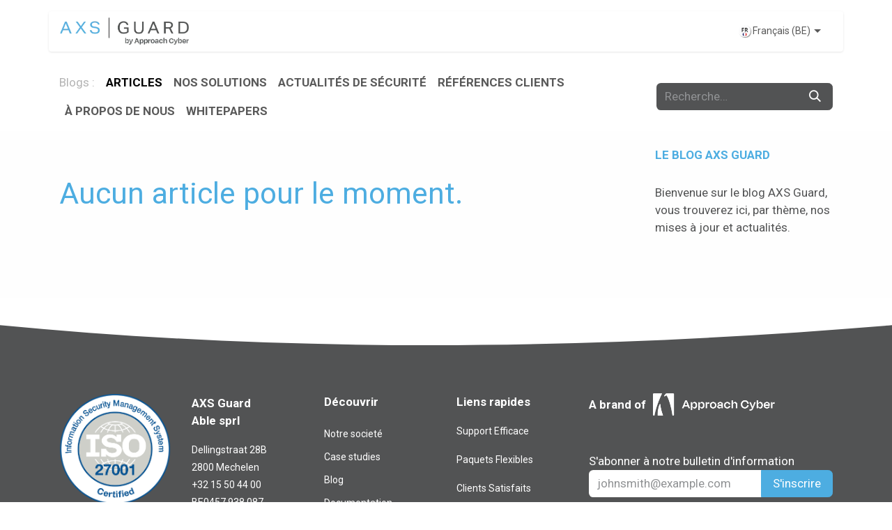

--- FILE ---
content_type: text/html; charset=utf-8
request_url: https://www.axsguard.com/fr_BE/blog/tag/update-2
body_size: 7648
content:
<!DOCTYPE html>
        
<html lang="fr-BE" data-website-id="3" data-main-object="ir.ui.view(9180,)">
    <head>
        <meta charset="utf-8"/>
        <meta http-equiv="X-UA-Compatible" content="IE=edge"/>
        <meta name="viewport" content="width=device-width, initial-scale=1"/>
        <meta name="generator" content="Odoo"/>
        <meta name="keywords" content="blog,axs guard,cybersecurity"/>
            
        <meta property="og:type" content="website"/>
        <meta property="og:title" content="Blog Posts | AXS Guard"/>
        <meta property="og:site_name" content="AXS Guard - 2020"/>
        <meta property="og:url" content="https://www.axsguard.com/fr_BE/blog/tag/update-2"/>
        <meta property="og:image" content="https://www.axsguard.com/web/image/website/3/logo?unique=89a68bd"/>
            
        <meta name="twitter:card" content="summary_large_image"/>
        <meta name="twitter:title" content="Blog Posts | AXS Guard"/>
        <meta name="twitter:image" content="https://www.axsguard.com/web/image/website/3/logo?unique=89a68bd"/>
        <meta name="twitter:site" content="@axsguard"/>
        
        <link rel="alternate" hreflang="nl" href="https://www.axsguard.com/blog/tag/update-2"/>
        <link rel="alternate" hreflang="en" href="https://www.axsguard.com/en_US/blog/tag/update-2"/>
        <link rel="alternate" hreflang="fr" href="https://www.axsguard.com/fr_BE/blog/tag/update-2"/>
        <link rel="alternate" hreflang="x-default" href="https://www.axsguard.com/blog/tag/update-2"/>
        <link rel="canonical" href="https://www.axsguard.com/fr_BE/blog/tag/update-2"/>
        
        <link rel="preconnect" href="https://fonts.gstatic.com/" crossorigin=""/>
        <title>Blog Posts | AXS Guard</title>
        <link type="image/x-icon" rel="shortcut icon" href="/web/image/website/3/favicon?unique=e5fd513"/>
        <link rel="preload" href="/web/static/src/libs/fontawesome/fonts/fontawesome-webfont.woff2?v=4.7.0" as="font" crossorigin=""/>
        <link type="text/css" rel="stylesheet" href="/web/assets/3/0bea037/web.assets_frontend.min.css"/>
        <script id="web.layout.odooscript" type="text/javascript">
            var odoo = {
                csrf_token: "aaf538ba58a3fe1228e2dcd4fb27da5d27f2597bo1800338934",
                debug: "",
            };
        </script>
        <script type="text/javascript">
                odoo.__session_info__ = {"is_admin": false, "is_system": false, "is_public": true, "is_internal_user": false, "is_website_user": true, "uid": null, "is_frontend": true, "profile_session": null, "profile_collectors": null, "profile_params": null, "show_effect": false, "currencies": {"1": {"symbol": "\u20ac", "position": "after", "digits": [69, 2]}, "3": {"symbol": "$", "position": "before", "digits": [69, 2]}}, "quick_login": true, "bundle_params": {"lang": "fr_BE", "website_id": 3}, "test_mode": false, "websocket_worker_version": "18.0-7", "translationURL": "/website/translations", "cache_hashes": {"translations": "7aca1b42acf3d05a77f6ed221a2dd26f29e7f2cd"}, "geoip_country_code": null, "geoip_phone_code": null, "lang_url_code": "fr_BE"};
                if (!/(^|;\s)tz=/.test(document.cookie)) {
                    const userTZ = Intl.DateTimeFormat().resolvedOptions().timeZone;
                    if (odoo.__session_info__.secure_cookies    ) {
                        document.cookie = `tz=${userTZ}; path=/; Secure; SameSite=Strict`;
                    } else {
                        document.cookie = `tz=${userTZ}; path=/`;
                    }
                }
            </script>
        <script type="text/javascript" defer="defer" src="/web/assets/3/f72ec00/web.assets_frontend_minimal.min.js" onerror="__odooAssetError=1"></script>
        <script type="text/javascript" defer="defer" data-src="/web/assets/3/25c4b9f/web.assets_frontend_lazy.min.js" onerror="__odooAssetError=1"></script>
        
            <meta name="robots" content="none"/>
        
                    <script>
                        
            
                if (!window.odoo) {
                    window.odoo = {};
                }
                odoo.__session_info__ = odoo.__session_info__ || {
                    websocket_worker_version: "18.0-7"
                }
                odoo.__session_info__ = Object.assign(odoo.__session_info__, {
                    livechatData: {
                        isAvailable: false,
                        serverUrl: "https://www.axsguard.com",
                        options: {},
                    },
                });
            
                    </script>
                
                <script type="text/javascript">(function(w,d,s,l,i){w[l]=w[l]||[];w[l].push({'gtm.start':
                    new Date().getTime(),event:'gtm.js'});var f=d.getElementsByTagName(s)[0],
                    j=d.createElement(s),dl=l!='dataLayer'?'&l='+l:'';j.async=true;j.src=
                    'https://www.googletagmanager.com/gtm.js?id='+i+dl;f.parentNode.insertBefore(j,f);
                    })(window,document,'script','dataLayer','GTM-5F69LJ7');
                </script>
                
            <script type="text/javascript">
                window.dataLayer = window.dataLayer || [];
                function gtag(){dataLayer.push(arguments);}
                
                // Definieer default consent: denied
                gtag('consent', 'default', {
                    'ad_storage': 'denied',
                    'ad_user_data': 'denied', 
                    'ad_personalization': 'denied',
                    'analytics_storage': 'denied',
                    'wait_for_update': 500
                });
            </script>
        
    </head>
    <body>
                
                <noscript>
                    <iframe height="0" width="0" style="display:none;visibility:hidden" src="https://www.googletagmanager.com/ns.html?id=GTM-5F69LJ7"></iframe>
                </noscript>
                



        <div id="wrapwrap" class="   ">
            <a class="o_skip_to_content btn btn-primary rounded-0 visually-hidden-focusable position-absolute start-0" href="#wrap">Se rendre au contenu</a>
                <header id="top" data-anchor="true" data-name="Header" data-extra-items-toggle-aria-label="Bouton d&#39;éléments supplémentaires" class="   o_header_fixed o_hoverable_dropdown" style=" ">
                    
                <div class="container py-3 px-0">
    <nav data-name="Navbar" aria-label="Main" class="navbar navbar-expand-lg navbar-light o_colored_level o_cc o_full_border d-none d-lg-block rounded-pill py-2 px-3 shadow-sm ">
        

                <div id="o_main_nav" class="o_main_nav container">
                    
    <a data-name="Navbar Logo" href="/fr_BE" class="navbar-brand logo me-4">
            
            <span role="img" aria-label="Logo of AXS Guard - 2020" title="AXS Guard - 2020"><img src="/web/image/website/3/logo/AXS%20Guard%20-%202020?unique=e5fd513" class="img img-fluid" width="95" height="40" alt="AXS Guard - 2020" loading="lazy"/></span>
        </a>
    
                    
    <ul role="menu" id="top_menu" class="nav navbar-nav top_menu o_menu_loading me-auto">
        

                        
    <li role="presentation" class="nav-item dropdown ">
        <a data-bs-toggle="dropdown" href="#" role="menuitem" class="nav-link dropdown-toggle   ">
            <span>SOLUTIONS</span>
        </a><ul role="menu" class="dropdown-menu ">
    <li role="presentation" class="">
        <a role="menuitem" href="https://www.axsguard.com/observe-protect" class="dropdown-item ">
            <span>Cybersécurité gérée</span>
        </a>
    </li>
    <li role="presentation" class="">
        <a role="menuitem" href="/fr_BE/axsguard-firewall" class="dropdown-item ">
            <span>AXS Guard</span>
        </a>
    </li>
    <li role="presentation" class="">
        <a role="menuitem" href="/fr_BE/endpoint-security" class="dropdown-item ">
            <span>Endpoint Security (EDR)</span>
        </a>
    </li>
    <li role="presentation" class="">
        <a role="menuitem" href="/fr_BE/threat-intelligence-premium-pack" class="dropdown-item ">
            <span>Threat Protection</span>
        </a>
    </li>
    <li role="presentation" class="">
        <a role="menuitem" href="https://www.axsguard.com/securedns" class="dropdown-item ">
            <span>.SecureDNS</span>
        </a>
    </li>
    <li role="presentation" class="">
        <a role="menuitem" href="https://www.axsguard.com/secure-dns-agent" class="dropdown-item ">
            <span>.DNS-Agent</span>
        </a>
    </li>
    <li role="presentation" class="">
        <a role="menuitem" href="/fr_BE/awareness" class="dropdown-item ">
            <span>Sensibilisation à la Cybersécurité</span>
        </a>
    </li>
    <li role="presentation" class="">
        <a role="menuitem" href="/fr_BE/axsguard-cloud" class="dropdown-item ">
            <span>AXS Guard Cloud</span>
        </a>
    </li>
    <li role="presentation" class="">
        <a role="menuitem" href="/fr_BE/worry-free-all-in-services" class="dropdown-item ">
            <span>Worry-free Service</span>
        </a>
    </li>
        </ul>
    </li>
    <li role="presentation" class="nav-item">
        <a role="menuitem" href="/fr_BE/pricing" class="nav-link ">
            <span>PRIX</span>
        </a>
    </li>
    <li role="presentation" class="nav-item dropdown ">
        <a data-bs-toggle="dropdown" href="#" role="menuitem" class="nav-link dropdown-toggle   ">
            <span>PARTENAIRES</span>
        </a><ul role="menu" class="dropdown-menu ">
    <li role="presentation" class="">
        <a role="menuitem" href="/fr_BE/partners" class="dropdown-item ">
            <span>Aperçu des Partenaires</span>
        </a>
    </li>
    <li role="presentation" class="">
        <a role="menuitem" href="/fr_BE/partner-worden" class="dropdown-item ">
            <span>Info Partenaires</span>
        </a>
    </li>
    <li role="presentation" class="">
        <a role="menuitem" href="/fr_BE/partner-worden-aanvraag" class="dropdown-item ">
            <span>Devenir Partenaire</span>
        </a>
    </li>
    <li role="presentation" class="">
        <a role="menuitem" href="https://www.axsguard.com/event?tags=%5B13%5D" class="dropdown-item ">
            <span>Formations Techniques</span>
        </a>
    </li>
    <li role="presentation" class="">
        <a role="menuitem" href="/fr_BE/blog/referenties-7" class="dropdown-item ">
            <span>Histoires de réussite des partenaires</span>
        </a>
    </li>
    <li role="presentation" class="">
        <a role="menuitem" href="/fr_BE/partnerships" class="dropdown-item ">
            <span>Partenaires Technologiques</span>
        </a>
    </li>
    <li role="presentation" class="">
        <a role="menuitem" href="https://www.axsguard.com/cyssme" class="dropdown-item ">
            <span>CYSSME</span>
        </a>
    </li>
    <li role="presentation" class="">
        <a role="menuitem" href="/fr_BE/thechillionairesclub" class="dropdown-item ">
            <span>Chillionaires Club</span>
        </a>
    </li>
        </ul>
    </li>
    <li role="presentation" class="nav-item dropdown ">
        <a data-bs-toggle="dropdown" href="#" role="menuitem" class="nav-link dropdown-toggle   ">
            <span>RESOURCES</span>
        </a><ul role="menu" class="dropdown-menu ">
    <li role="presentation" class="">
        <a role="menuitem" href="/fr_BE/blog" class="dropdown-item ">
            <span>Blog</span>
        </a>
    </li>
    <li role="presentation" class="">
        <a role="menuitem" href="/fr_BE/blog/referenties-7" class="dropdown-item ">
            <span>Cases - Testimonials</span>
        </a>
    </li>
    <li role="presentation" class="">
        <a role="menuitem" href="https://documentation.axsguard.com/" class="dropdown-item ">
            <span>Documentation</span>
        </a>
    </li>
    <li role="presentation" class="">
        <a role="menuitem" href="/fr_BE/marketing" class="dropdown-item ">
            <span>Marketing Tools</span>
        </a>
    </li>
        </ul>
    </li>
    <li role="presentation" class="nav-item dropdown ">
        <a data-bs-toggle="dropdown" href="#" role="menuitem" class="nav-link dropdown-toggle   ">
            <span>CONTACT</span>
        </a><ul role="menu" class="dropdown-menu ">
    <li role="presentation" class="">
        <a role="menuitem" href="/fr_BE/contact" class="dropdown-item ">
            <span>Contact</span>
        </a>
    </li>
    <li role="presentation" class="">
        <a role="menuitem" href="/fr_BE/support" class="dropdown-item ">
            <span>Support</span>
        </a>
    </li>
    <li role="presentation" class="">
        <a role="menuitem" href="/fr_BE/aboutus" class="dropdown-item ">
            <span>A propos d&#39;AXS Guard</span>
        </a>
    </li>
    <li role="presentation" class="">
        <a role="menuitem" href="/fr_BE/jobs" class="dropdown-item ">
            <span>Jobs</span>
        </a>
    </li>
        </ul>
    </li>
    <li role="presentation" class="nav-item">
        <a role="menuitem" href="/fr_BE/events" class="nav-link ">
            <span>ÉVÉNEMENTS</span>
        </a>
    </li>
                    
    </ul>
                    
                    <ul class="navbar-nav align-items-center gap-1 flex-wrap flex-shrink-0 justify-content-end ps-3">
                        
                        
                        
                        
                        
        <li data-name="Language Selector" class="o_header_language_selector ">
        
            <div class="js_language_selector  dropdown d-print-none">
                <button type="button" data-bs-toggle="dropdown" aria-haspopup="true" aria-expanded="true" class="border-0 dropdown-toggle nav-link d-flex align-items-center gap-1 border-0 rounded-pill px-3">
    <img class="o_lang_flag " src="/web/image/res.lang/20/flag_image?height=25" alt="" loading="lazy"/>
                    <span class="small"> Français (BE)</span>
                </button>
                <div role="menu" class="dropdown-menu dropdown-menu-end">
                        <a class="dropdown-item js_change_lang " role="menuitem" href="/blog/tag/update-2" data-url_code="nl_BE" title=" Nederlands (BE)">
    <img class="o_lang_flag " src="/web/image/res.lang/14/flag_image?height=25" alt="" loading="lazy"/>
                            <span class="small"> Nederlands (BE)</span>
                        </a>
                        <a class="dropdown-item js_change_lang " role="menuitem" href="/en_US/blog/tag/update-2" data-url_code="en_US" title="English (US)">
    <img class="o_lang_flag " src="/web/image/res.lang/1/flag_image?height=25" alt="" loading="lazy"/>
                            <span class="small">English (US)</span>
                        </a>
                        <a class="dropdown-item js_change_lang active" role="menuitem" href="/fr_BE/blog/tag/update-2" data-url_code="fr_BE" title=" Français (BE)">
    <img class="o_lang_flag " src="/web/image/res.lang/20/flag_image?height=25" alt="" loading="lazy"/>
                            <span class="small"> Français (BE)</span>
                        </a>
                </div>
            </div>
        
        </li>
                        
                        
        
        
                        
                    </ul>
                </div>
            
    </nav>
    <nav data-name="Navbar" aria-label="Mobile" class="navbar  navbar-light o_colored_level o_cc o_header_mobile d-block d-lg-none shadow-sm o_full_border mx-1 rounded-pill px-3">
        

        <div class="o_main_nav container flex-wrap justify-content-between">
            
    <a data-name="Navbar Logo" href="/fr_BE" class="navbar-brand logo ">
            
            <span role="img" aria-label="Logo of AXS Guard - 2020" title="AXS Guard - 2020"><img src="/web/image/website/3/logo/AXS%20Guard%20-%202020?unique=e5fd513" class="img img-fluid" width="95" height="40" alt="AXS Guard - 2020" loading="lazy"/></span>
        </a>
    
            <ul class="o_header_mobile_buttons_wrap navbar-nav flex-row align-items-center gap-2 mb-0">
                <li class="o_not_editable">
                    <button class="nav-link btn me-auto p-2" type="button" data-bs-toggle="offcanvas" data-bs-target="#top_menu_collapse_mobile" aria-controls="top_menu_collapse_mobile" aria-expanded="false" aria-label="Toggle navigation">
                        <span class="navbar-toggler-icon"></span>
                    </button>
                </li>
            </ul>
            <div id="top_menu_collapse_mobile" class="offcanvas offcanvas-end o_navbar_mobile">
                <div class="offcanvas-header justify-content-end o_not_editable">
                    <button type="button" class="nav-link btn-close" data-bs-dismiss="offcanvas" aria-label="Fermer"></button>
                </div>
                <div class="offcanvas-body d-flex flex-column justify-content-between h-100 w-100">
                    <ul class="navbar-nav">
                        
                        
                        
    <ul role="menu" class="nav navbar-nav top_menu  ">
        

                            
    <li role="presentation" class="nav-item dropdown ">
        <a data-bs-toggle="dropdown" href="#" role="menuitem" class="nav-link dropdown-toggle   d-flex justify-content-between align-items-center">
            <span>SOLUTIONS</span>
        </a><ul role="menu" class="dropdown-menu position-relative rounded-0 o_dropdown_without_offset">
    <li role="presentation" class="">
        <a role="menuitem" href="https://www.axsguard.com/observe-protect" class="dropdown-item ">
            <span>Cybersécurité gérée</span>
        </a>
    </li>
    <li role="presentation" class="">
        <a role="menuitem" href="/fr_BE/axsguard-firewall" class="dropdown-item ">
            <span>AXS Guard</span>
        </a>
    </li>
    <li role="presentation" class="">
        <a role="menuitem" href="/fr_BE/endpoint-security" class="dropdown-item ">
            <span>Endpoint Security (EDR)</span>
        </a>
    </li>
    <li role="presentation" class="">
        <a role="menuitem" href="/fr_BE/threat-intelligence-premium-pack" class="dropdown-item ">
            <span>Threat Protection</span>
        </a>
    </li>
    <li role="presentation" class="">
        <a role="menuitem" href="https://www.axsguard.com/securedns" class="dropdown-item ">
            <span>.SecureDNS</span>
        </a>
    </li>
    <li role="presentation" class="">
        <a role="menuitem" href="https://www.axsguard.com/secure-dns-agent" class="dropdown-item ">
            <span>.DNS-Agent</span>
        </a>
    </li>
    <li role="presentation" class="">
        <a role="menuitem" href="/fr_BE/awareness" class="dropdown-item ">
            <span>Sensibilisation à la Cybersécurité</span>
        </a>
    </li>
    <li role="presentation" class="">
        <a role="menuitem" href="/fr_BE/axsguard-cloud" class="dropdown-item ">
            <span>AXS Guard Cloud</span>
        </a>
    </li>
    <li role="presentation" class="">
        <a role="menuitem" href="/fr_BE/worry-free-all-in-services" class="dropdown-item ">
            <span>Worry-free Service</span>
        </a>
    </li>
        </ul>
    </li>
    <li role="presentation" class="nav-item">
        <a role="menuitem" href="/fr_BE/pricing" class="nav-link ">
            <span>PRIX</span>
        </a>
    </li>
    <li role="presentation" class="nav-item dropdown ">
        <a data-bs-toggle="dropdown" href="#" role="menuitem" class="nav-link dropdown-toggle   d-flex justify-content-between align-items-center">
            <span>PARTENAIRES</span>
        </a><ul role="menu" class="dropdown-menu position-relative rounded-0 o_dropdown_without_offset">
    <li role="presentation" class="">
        <a role="menuitem" href="/fr_BE/partners" class="dropdown-item ">
            <span>Aperçu des Partenaires</span>
        </a>
    </li>
    <li role="presentation" class="">
        <a role="menuitem" href="/fr_BE/partner-worden" class="dropdown-item ">
            <span>Info Partenaires</span>
        </a>
    </li>
    <li role="presentation" class="">
        <a role="menuitem" href="/fr_BE/partner-worden-aanvraag" class="dropdown-item ">
            <span>Devenir Partenaire</span>
        </a>
    </li>
    <li role="presentation" class="">
        <a role="menuitem" href="https://www.axsguard.com/event?tags=%5B13%5D" class="dropdown-item ">
            <span>Formations Techniques</span>
        </a>
    </li>
    <li role="presentation" class="">
        <a role="menuitem" href="/fr_BE/blog/referenties-7" class="dropdown-item ">
            <span>Histoires de réussite des partenaires</span>
        </a>
    </li>
    <li role="presentation" class="">
        <a role="menuitem" href="/fr_BE/partnerships" class="dropdown-item ">
            <span>Partenaires Technologiques</span>
        </a>
    </li>
    <li role="presentation" class="">
        <a role="menuitem" href="https://www.axsguard.com/cyssme" class="dropdown-item ">
            <span>CYSSME</span>
        </a>
    </li>
    <li role="presentation" class="">
        <a role="menuitem" href="/fr_BE/thechillionairesclub" class="dropdown-item ">
            <span>Chillionaires Club</span>
        </a>
    </li>
        </ul>
    </li>
    <li role="presentation" class="nav-item dropdown ">
        <a data-bs-toggle="dropdown" href="#" role="menuitem" class="nav-link dropdown-toggle   d-flex justify-content-between align-items-center">
            <span>RESOURCES</span>
        </a><ul role="menu" class="dropdown-menu position-relative rounded-0 o_dropdown_without_offset">
    <li role="presentation" class="">
        <a role="menuitem" href="/fr_BE/blog" class="dropdown-item ">
            <span>Blog</span>
        </a>
    </li>
    <li role="presentation" class="">
        <a role="menuitem" href="/fr_BE/blog/referenties-7" class="dropdown-item ">
            <span>Cases - Testimonials</span>
        </a>
    </li>
    <li role="presentation" class="">
        <a role="menuitem" href="https://documentation.axsguard.com/" class="dropdown-item ">
            <span>Documentation</span>
        </a>
    </li>
    <li role="presentation" class="">
        <a role="menuitem" href="/fr_BE/marketing" class="dropdown-item ">
            <span>Marketing Tools</span>
        </a>
    </li>
        </ul>
    </li>
    <li role="presentation" class="nav-item dropdown ">
        <a data-bs-toggle="dropdown" href="#" role="menuitem" class="nav-link dropdown-toggle   d-flex justify-content-between align-items-center">
            <span>CONTACT</span>
        </a><ul role="menu" class="dropdown-menu position-relative rounded-0 o_dropdown_without_offset">
    <li role="presentation" class="">
        <a role="menuitem" href="/fr_BE/contact" class="dropdown-item ">
            <span>Contact</span>
        </a>
    </li>
    <li role="presentation" class="">
        <a role="menuitem" href="/fr_BE/support" class="dropdown-item ">
            <span>Support</span>
        </a>
    </li>
    <li role="presentation" class="">
        <a role="menuitem" href="/fr_BE/aboutus" class="dropdown-item ">
            <span>A propos d&#39;AXS Guard</span>
        </a>
    </li>
    <li role="presentation" class="">
        <a role="menuitem" href="/fr_BE/jobs" class="dropdown-item ">
            <span>Jobs</span>
        </a>
    </li>
        </ul>
    </li>
    <li role="presentation" class="nav-item">
        <a role="menuitem" href="/fr_BE/events" class="nav-link ">
            <span>ÉVÉNEMENTS</span>
        </a>
    </li>
                        
    </ul>
                        
                        
                    </ul>
                    <ul class="navbar-nav gap-2 mt-3 w-100">
                        
        <li data-name="Language Selector" class="o_header_language_selector ">
        
            <div class="js_language_selector dropup dropdown d-print-none">
                <button type="button" data-bs-toggle="dropdown" aria-haspopup="true" aria-expanded="true" class="border-0 dropdown-toggle nav-link d-flex align-items-center w-100">
    <img class="o_lang_flag me-2" src="/web/image/res.lang/20/flag_image?height=25" alt="" loading="lazy"/>
                    <span class="me-auto small"> Français (BE)</span>
                </button>
                <div role="menu" class="dropdown-menu w-100">
                        <a class="dropdown-item js_change_lang " role="menuitem" href="/blog/tag/update-2" data-url_code="nl_BE" title=" Nederlands (BE)">
    <img class="o_lang_flag me-2" src="/web/image/res.lang/14/flag_image?height=25" alt="" loading="lazy"/>
                            <span class="me-auto small"> Nederlands (BE)</span>
                        </a>
                        <a class="dropdown-item js_change_lang " role="menuitem" href="/en_US/blog/tag/update-2" data-url_code="en_US" title="English (US)">
    <img class="o_lang_flag me-2" src="/web/image/res.lang/1/flag_image?height=25" alt="" loading="lazy"/>
                            <span class="me-auto small">English (US)</span>
                        </a>
                        <a class="dropdown-item js_change_lang active" role="menuitem" href="/fr_BE/blog/tag/update-2" data-url_code="fr_BE" title=" Français (BE)">
    <img class="o_lang_flag me-2" src="/web/image/res.lang/20/flag_image?height=25" alt="" loading="lazy"/>
                            <span class="me-auto small"> Français (BE)</span>
                        </a>
                </div>
            </div>
        
        </li>
                        
                        
        
        
                        
                    </ul>
                </div>
            </div>
        </div>
    
    </nav>
        </div>
    
        </header>
                <main>
                    
        <div id="wrap" class="js_blog website_blog">
            

        

        <div id="o_wblog_blog_top">
            
                
                <div class="oe_structure" id="oe_structure_blog_filtered_header" data-editor-sub-message="Modifiez l&#39;en-tête de page &#34;Filtrer les résultats&#34;."></div>
        </div>

  <nav class="navbar navbar-expand-sm navbar-light ">
    <div class="container">
      <ul class="navbar-nav">
        <li class="nav-item">
          <span class="nav-link disabled ps-0">Blogs :</span>
        </li>
        <li class="nav-item">
          <a href="/fr_BE/blog" class="nav-link fw-bold active">ARTICLES</a>
        </li>
        <li class="nav-item">
          <a href="/fr_BE/blog/nos-solutions-2" class="nav-link ">
            <b>NOS SOLUTIONS</b>
          </a>
        </li><li class="nav-item">
          <a href="/fr_BE/blog/actualites-de-securite-4" class="nav-link ">
            <b>ACTUALITÉS DE SÉCURITÉ</b>
          </a>
        </li><li class="nav-item">
          <a href="/fr_BE/blog/references-clients-7" class="nav-link ">
            <b>RÉFÉRENCES CLIENTS</b>
          </a>
        </li><li class="nav-item">
          <a href="/fr_BE/blog/a-propos-de-nous-8" class="nav-link ">
            <b>À PROPOS DE NOUS</b>
          </a>
        </li><li class="nav-item">
          <a href="/fr_BE/blog/whitepapers-14" class="nav-link ">
            <b>WHITEPAPERS</b>
          </a>
        </li>
      </ul>
      
      <form id="o_wblog_post_search" class="row row-cols-lg-auto w-100 w-md-auto pt-2 pt-md-0 d-md-flex" role="search" method="get" action="/fr_BE/blog/tag/update-2">
    <div role="search" class="input-group w-100">
        <input type="search" name="search" class="search-query form-control oe_search_box  border-0 bg-light" placeholder="Recherche…"/>
        <button type="submit" aria-label="Rechercher" title="Rechercher" class="btn oe_search_button btn-light">
            <i class="oi oi-search"></i>
        </button>
    </div>
      </form>
    </div>
  </nav>

        <section id="o_wblog_index_content" class="o_wblog_page_cards_bg">
            <div class="container py-4">
                <div class="row justify-content-between">
                    <div id="o_wblog_posts_loop_container" class="col ">

    <div id="o_wblog_posts_loop" class="">

        

        


        <div class="row blog.post()">
            
            <div class="col-12 mb-3">
                    

                    
                <hr class="mt-2"/>
            </div>

            
            <div class="col">
                <h2>Aucun article pour le moment.</h2>
            </div>

            

            
            
        </div>
    </div>

                    </div>
        <div class="col-12 col-md-3 d-flex ms-lg-5">
  <div id="o_wblog_sidebar" class="w-100">
    <div class="oe_structure" id="oe_structure_blog_sidebar_index_1"></div>
    <div class="o_wblog_sidebar_block pb-5">
      <h6 class="text-uppercase pb-2 mb-4 border-bottom fw-bold">LE BLOG AXS Guard</h6>
      <div>
        <p>Bienvenue sur le blog AXS Guard, vous trouverez ici, par thème, nos mises à jour et actualités.</p>
      </div>
    </div>
    <div class="oe_structure" id="oe_structure_blog_sidebar_index_2"></div>
  </div>
        </div>
                </div>
            </div>
        </section>
    

            
            <div class="oe_structure oe_empty" data-editor-message="SLEEP HIER BOUWBLOKKEN" data-editor-sub-message="Zichtbaar in alle blogs hun pagina&#39;s" id="oe_structure_blog_footer"><section class="s_text_block pb40 o_colored_level pt0" data-snippet="s_text_block" style="background-image: none; position: relative;" data-oe-shape-data="{&#34;shape&#34;:&#34;web_editor/Origins/14_001&#34;,&#34;colors&#34;:{&#34;c3&#34;:&#34;#525354&#34;,&#34;c4&#34;:&#34;#FFFFFF&#34;},&#34;flip&#34;:[]}" data-name="opmaak footer (boog onderaan)"><div class="o_we_shape o_web_editor_Origins_14_001" style="background-image: url(&#34;/fr_BE/web_editor/shape/web_editor%2FOrigins%2F14_001.svg?c3=%23525354&amp;c4=%23FFFFFF&#34;);"></div>
        <div class="s_allow_columns container">
            <p><br/></p></div>
    </section></div>
  </div>
    
        <div id="o_shared_blocks" class="oe_unremovable"></div>
                </main>
                <footer id="bottom" data-anchor="true" data-name="Footer" class="o_footer o_colored_level o_cc ">
                    <div id="footer" class="oe_structure oe_structure_solo">
      <section class="s_text_block pb0 pt56" data-snippet="s_text_block" data-name="Text">
        <div class="container">
          <div class="row">
            <div class="o_colored_level pb0 col-lg-2">
              <p>
                <img src="/web/image/154246-2e14301c/iso-27001.png" alt="" class="float-start img-fluid o_we_custom_image img" style="width: 100% !important;" data-original-id="150931" data-original-src="/web/image/150931-d2a2211c/iso-27001.png" data-mimetype="image/png" data-resize-width="690" data-bs-original-title="" title="" aria-describedby="tooltip685591" loading="lazy"/>
                
                  </p>
              <p class="text-muted">
                <br/></p><p class="text-muted" style="text-align: center;"><font class="text-white"><br/><br/></font></p><p class="text-muted" style="text-align: center;"><font class="text-white"><span style="font-size: 16px;"><br/><br/></span></font></p><p class="text-muted" style="text-align: center;"><font class="text-white"><span style="font-size: 14px;"></span></font><a href="/fr_BE/blog/over-ons-8/nieuwe-mijlpaal-axs-guard-wordt-nis-2-compliant-middels-het-behalen-van-het-iso-27001-certificaat-283" data-bs-original-title="" title=""><font class="text-o-color-1"><span style="font-size: 14px;">» We are ISO27001-certified!</span></font></a></p>
            </div><div class="o_colored_level pb0 col-lg-2">
              <p>
                
                
                  <b>
                  AXS Guard<font style="font-size: 18px;"><br/></font>Able sprl</b></p><span style="font-size: 14px;">
              </span><p class="text-muted"><span style="font-size: 14px;">
                </span><font class="text-white"><span style="font-size: 14px;">Dellingstraat 28B</span></font><span style="font-size: 14px;">
                </span><br/><span style="font-size: 14px;">
                </span><font class="text-white"><span style="font-size: 14px;">2800 Mechelen</span></font><span style="font-size: 14px;">
                </span><br/><span style="font-size: 14px;">
                </span><font class="text-white"><span style="font-size: 14px;">+32 15 50 44 00</span></font><span style="font-size: 14px;">
                </span><br/><span style="font-size: 14px;">
                </span><font class="text-white"><span style="font-size: 14px;">BE0457.938.087<br/><a title="" data-bs-original-title="" href="mailto:info@axsguard.com"><span aria-describedby="tooltip171249" title="" data-bs-original-title="" style="font-size: 14px;" class="fa fa-envelope-o text-white"></span><span style="font-size: 14px;">
                </span></a>info@axsguard.com</span></font>&nbsp;</p><p class="text-muted">
                <font class="text-white">&nbsp;<br/>
                </font>
              </p>
            </div>
            <div class="o_colored_level pb0 col-lg-2">
              <p>
                
                  <b>
                  Découvrir</b>
              </p>
              <ul class="list-unstyled">
                <li class="list-item py-1">
                  <a href="/fr_BE/over-ons" data-bs-original-title="" title="">
                    <font class="text-white" data-bs-original-title="" title="" aria-describedby="tooltip842793"><span style="font-size: 14px;">Notre societé</span></font>
                  </a></li>
                <li class="list-item py-1">
                  <a href="/fr_BE/blog/referenties-7" data-bs-original-title="" title=""><span style="font-size: 14px;"><font class="text-o-color-4">Case studies</font></span></a>
                </li>
                <li class="list-item py-1">
                  <a href="/fr_BE/blog" data-bs-original-title="" title=""><span style="font-size: 14px;"><font class="text-o-color-4">Blog​</font></span></a>
                </li>
                <li class="oe-nested"><ul class="list-unstyled" style="margin-bottom: 1rem;">
                  <li class="py-1">
                    <a href="https://documentation.axsguard.com" target="_blank" data-bs-original-title="" title=""><span style="font-size: 14px;"><font class="text-o-color-4">Documentation</font></span></a>
                  </li>
                  <li class="py-1">
                    <a href="/fr_BE/jobs" data-bs-original-title="" title=""><span style="font-size: 14px;"><font class="text-o-color-4">Emplois</font></span></a>
                  </li>
                </ul></li>
              </ul>
            </div>
            <div class="o_colored_level col-lg-2 pb0">
              <p>
                
                  <b>Liens rapides</b><br/>
              </p>
              <p>
                <a href="/fr_BE/support" data-bs-original-title="" title="">
                  <font style="font-size: 14px;" class="text-o-color-4">Support Efficace</font>
                </a></p><p>
                <a href="/fr_BE/netwerk-cloud-beveiliging" data-bs-original-title="" title="">
                  <font style="font-size: 14px;" class="text-o-color-4">Paquets Flexibles</font>
                </a></p>
              <p>
                <a href="/fr_BE/blog/referenties-7" data-bs-original-title="" title="">
                  <font style="font-size: 14px;" class="text-o-color-4">Clients Satisfaits</font>
                </a></p>
            </div>
            <div class="o_colored_level col-lg-4 pb0">
              <h5>
                <span class="base-fs"><strong><font class="text-o-color-4">A brand of</font></strong></span>&nbsp;&nbsp;<img src="/web/image/176510-e5db7e0c/Approach-Cyber-Horizontal-Logo-White.webp" alt="" class="img img-fluid o_we_custom_image" style="animation-play-state: paused; transition: none; width: 50% !important;" data-mimetype="image/webp" data-original-id="176509" data-original-src="/web/image/176509-87ce878d/Approach-Cyber-Horizontal-Logo-White.png" data-mimetype-before-conversion="image/png" data-resize-width="690" loading="lazy"/></h5><p><br/></p>
              <ul class="list-unstyled">
                <li class="py-1">
                  
                    <font class="text-white">S'abonner à notre bulletin d'information</font><div class="s_newsletter_subscribe_form js_subscribe s_newsletter_list" data-vxml="001" data-list-id="1710" data-snippet="s_newsletter_subscribe_form"><div class="js_subscribed_wrap d-none">
            <p class="h4-fs text-center text-success"><i class="fa fa-check-circle-o" role="img"></i> Thanks for registering!</p>
        </div>
        <div class="js_subscribe_wrap">
            <div class="input-group">
                <input type="email" name="email" class="js_subscribe_value form-control" placeholder="johnsmith@example.com"/>
                <a role="button" href="#" class="btn btn-primary js_subscribe_btn o_submit">S'inscrire</a>
            </div>
        </div>
    </div>
                </li>
                
              </ul>
            </div>
            <div class="o_colored_level pb0 col-lg-8 offset-lg-4">
              <h5>
                <br/>
              </h5>
              <ul class="list-unstyled">
                <li class="py-1"><a href="/fr_BE/privacy" data-bs-original-title="" title="" aria-describedby="tooltip33059" style="background-color: rgb(47, 75, 99); font-size: 10px; text-align: center;"><font class="text-o-color-4">POLITIQUE DE CONFIDENTIALITÉ</font></a>&nbsp;|&nbsp;<a href="/fr_BE/terms-of-use" data-bs-original-title="" title="" aria-describedby="tooltip628217" style="background-color: rgb(47, 75, 99); font-size: 10px; text-align: center;"><font class="text-o-color-4">CONDITIONS D'UTILISATION</font></a><font class="bg-o-color-5">&nbsp;</font>|<font class="bg-o-color-5">&nbsp;</font><font class="bg-o-color-5 "></font><font class="bg-o-color-5 "><a href="/fr_BE/cookie-policy" style="font-size: 10px; text-align: center; border-width: 1px; border-style: solid; background-color: rgb(47, 75, 99);" data-bs-original-title="" title="" class="btn btn-custom text-o-color-4">COOKIE POLICY</a></font><font class="bg-o-color-5 "></font><font class="bg-o-color-5">&nbsp;</font>|&nbsp;<a href="/fr_BE/legal" data-bs-original-title="" title="" aria-describedby="tooltip203061" style="background-color: rgb(47, 75, 99); font-size: 10px; text-align: center;"><font class="text-o-color-4">LÉGAL</font></a></li>
              </ul>
            </div>
          </div>
        </div>
      </section>
    </div>
                </footer>
        <div id="website_cookies_bar" class="s_popup o_snippet_invisible o_no_save d-none" data-name="Cookies Bar" data-vcss="001" data-invisible="1">
            <div class="modal modal_shown o_cookies_popup s_popup_middle" data-show-after="500" data-display="afterDelay" data-consents-duration="999" data-bs-focus="false" data-bs-backdrop="false" data-bs-keyboard="false" tabindex="-1" style="display: none; background-color: rgba(0, 0, 0, 0.75);" aria-hidden="true">
                <div class="modal-dialog d-flex modal-xl">
                    <div class="modal-content oe_structure"><section class="o_colored_level o_cc o_cc1 p-5"><div class="container text-center"><div class="row"><div class="col-lg-12"><img class="img img-fluid mb-4" alt="Website Logo" src="/web/image/website/3/logo/250x250" loading="lazy"/><h3 class="o_cookies_bar_text_title"> Respecting your privacy is our priority. </h3><p class="o_cookies_bar_text_primary"> Allow the use of cookies from this website on this browser? </p><p class="o_cookies_bar_text_secondary"> We use cookies to provide improved experience on this website. You can learn more about our cookies and how we use them in our <a href="/fr_BE/cookie-policy" class="o_cookies_bar_text_policy">Politique relative aux cookies</a>. </p><a href="#" id="cookies-consent-all" role="button" class="js_close_popup o_cookies_bar_accept_all o_cookies_bar_text_button btn btn-outline-primary rounded-circle mb-1 px-2 py-1">Allow all cookies</a><a href="#" id="cookies-consent-essential" role="button" class="js_close_popup o_cookies_bar_accept_essential o_cookies_bar_text_button_essential btn btn-outline-primary rounded-circle mt-1 mb-2 px-2 py-1">Only allow essential cookies</a></div></div></div></section></div>
                </div>
            </div>
        </div>
            </div>
        
        </body>
</html>

--- FILE ---
content_type: image/svg+xml
request_url: https://www.axsguard.com/fr_BE/web_editor/shape/web_editor%2FOrigins%2F14_001.svg?c3=%23525354&c4=%23FFFFFF
body_size: -43
content:
<svg xmlns="http://www.w3.org/2000/svg" xmlns:xlink="http://www.w3.org/1999/xlink" viewBox="0 0 1400 1400">
	<style>
		@media only screen and (max-width: 300px) {
			svg {transform: scaleY(5); transform-origin: center bottom;}
		}
    </style>
	<linearGradient id="gradient" gradientUnits="userSpaceOnUse" x1="0" y1="1400" x2="1400" y2="1400">
		<stop offset="0" stop-color="#FFFFFF" stop-opacity=".25"/>
		<stop offset="1" stop-color="#FFFFFF" stop-opacity="0"/>
	</linearGradient>
	<rect fill="url(#gradient)" width="1400" height="1400"/>
	<path fill="#525354" d="M0,1354.3v45.7h1400v-45.7C915.7,1395.1,448,1397.5,0,1354.3z"/>
</svg>
